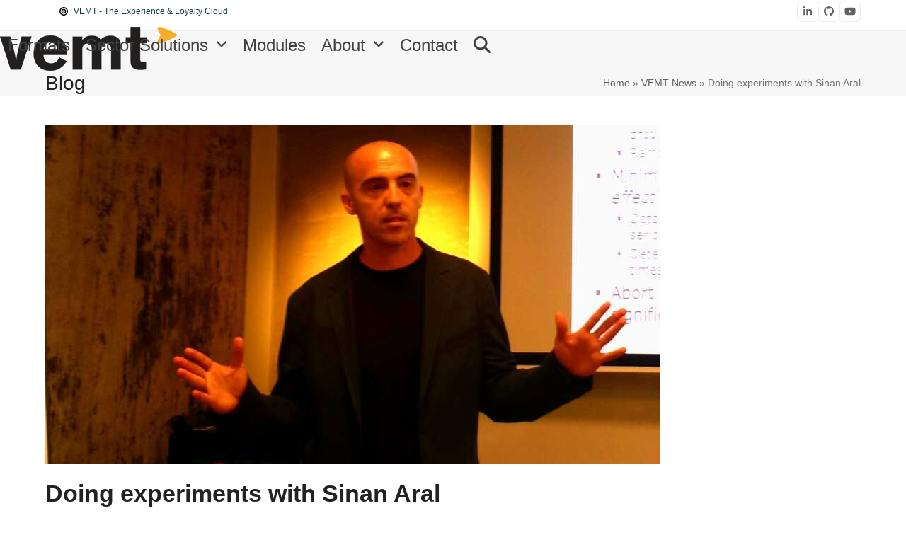

--- FILE ---
content_type: text/html; charset=UTF-8
request_url: https://www.vemt.com/doing-experiments-with-sinan-aral/
body_size: 20782
content:
<!DOCTYPE html>
<html lang="en-US" class="wpex-classic-style">
<head>
<meta charset="UTF-8">
<link rel="profile" href="http://gmpg.org/xfn/11">
<meta name='robots' content='index, follow, max-image-preview:large, max-snippet:-1, max-video-preview:-1' />
<meta name="viewport" content="width=device-width, initial-scale=1">

	<!-- This site is optimized with the Yoast SEO plugin v26.8 - https://yoast.com/product/yoast-seo-wordpress/ -->
	<title>Doing experiments with Sinan Aral - VEMT - The Experience &amp; Loyalty Cloud. CX, Customer Experience Management and Marketing Technology.</title>
	<meta name="description" content="For some, &quot;doing experiments&quot; sounds abstract (or even a bit weird), but when you&#039;re in Marketing (or any other behavioral science for that matter), you should" />
	<link rel="canonical" href="https://www.vemt.com/doing-experiments-with-sinan-aral/" />
	<meta property="og:locale" content="en_US" />
	<meta property="og:type" content="article" />
	<meta property="og:title" content="Doing experiments with Sinan Aral - VEMT - The Experience &amp; Loyalty Cloud. CX, Customer Experience Management and Marketing Technology." />
	<meta property="og:description" content="For some, &#8220;doing experiments&#8221; sounds abstract (or even a bit weird), but when you&#8217;re in Marketing (or any other behavioral science for that matter), you should know that doing experiments should be the basis for many of your decisions. Testing scenarios, hypothesis and/or strategies in a scientific way provides companies a data driven decision making&hellip;" />
	<meta property="og:url" content="https://www.vemt.com/doing-experiments-with-sinan-aral/" />
	<meta property="og:site_name" content="VEMT - The Experience &amp; Loyalty Cloud. CX, Customer Experience Management and Marketing Technology." />
	<meta property="article:published_time" content="2016-09-01T10:14:17+00:00" />
	<meta property="article:modified_time" content="2019-03-22T08:40:58+00:00" />
	<meta property="og:image" content="https://www.vemt.com/wp-content/uploads/2016/09/Sinan_Aral.jpg" />
	<meta property="og:image:width" content="869" />
	<meta property="og:image:height" content="480" />
	<meta property="og:image:type" content="image/jpeg" />
	<meta name="author" content="NasAdmin" />
	<meta name="twitter:card" content="summary_large_image" />
	<meta name="twitter:label1" content="Written by" />
	<meta name="twitter:data1" content="NasAdmin" />
	<meta name="twitter:label2" content="Est. reading time" />
	<meta name="twitter:data2" content="5 minutes" />
	<script type="application/ld+json" class="yoast-schema-graph">{"@context":"https://schema.org","@graph":[{"@type":"Article","@id":"https://www.vemt.com/doing-experiments-with-sinan-aral/#article","isPartOf":{"@id":"https://www.vemt.com/doing-experiments-with-sinan-aral/"},"author":{"name":"NasAdmin","@id":"https://www.vemt.com/#/schema/person/5477e3a8779b89b21a15eabc41cea14f"},"headline":"Doing experiments with Sinan Aral","datePublished":"2016-09-01T10:14:17+00:00","dateModified":"2019-03-22T08:40:58+00:00","mainEntityOfPage":{"@id":"https://www.vemt.com/doing-experiments-with-sinan-aral/"},"wordCount":923,"publisher":{"@id":"https://www.vemt.com/#organization"},"image":{"@id":"https://www.vemt.com/doing-experiments-with-sinan-aral/#primaryimage"},"thumbnailUrl":"https://vemt.com/wp-content/uploads/2016/09/Sinan_Aral.jpg","keywords":["behavioral economics","behavioral psychology","Events","interview","marketing","Persuasion Marketing","Research"],"articleSection":["Events","News","Research"],"inLanguage":"en-US"},{"@type":"WebPage","@id":"https://www.vemt.com/doing-experiments-with-sinan-aral/","url":"https://www.vemt.com/doing-experiments-with-sinan-aral/","name":"Doing experiments with Sinan Aral - VEMT - The Experience &amp; Loyalty Cloud. CX, Customer Experience Management and Marketing Technology.","isPartOf":{"@id":"https://www.vemt.com/#website"},"primaryImageOfPage":{"@id":"https://www.vemt.com/doing-experiments-with-sinan-aral/#primaryimage"},"image":{"@id":"https://www.vemt.com/doing-experiments-with-sinan-aral/#primaryimage"},"thumbnailUrl":"https://vemt.com/wp-content/uploads/2016/09/Sinan_Aral.jpg","datePublished":"2016-09-01T10:14:17+00:00","dateModified":"2019-03-22T08:40:58+00:00","breadcrumb":{"@id":"https://www.vemt.com/doing-experiments-with-sinan-aral/#breadcrumb"},"inLanguage":"en-US","potentialAction":[{"@type":"ReadAction","target":["https://www.vemt.com/doing-experiments-with-sinan-aral/"]}]},{"@type":"ImageObject","inLanguage":"en-US","@id":"https://www.vemt.com/doing-experiments-with-sinan-aral/#primaryimage","url":"https://vemt.com/wp-content/uploads/2016/09/Sinan_Aral.jpg","contentUrl":"https://vemt.com/wp-content/uploads/2016/09/Sinan_Aral.jpg","width":869,"height":480},{"@type":"BreadcrumbList","@id":"https://www.vemt.com/doing-experiments-with-sinan-aral/#breadcrumb","itemListElement":[{"@type":"ListItem","position":1,"name":"Home","item":"https://vemt.com/"},{"@type":"ListItem","position":2,"name":"VEMT News","item":"https://vemt.com/news/"},{"@type":"ListItem","position":3,"name":"Doing experiments with Sinan Aral"}]},{"@type":"WebSite","@id":"https://www.vemt.com/#website","url":"https://www.vemt.com/","name":"VEMT - The Experience & Loyalty Cloud. CX, Customer Experience Management and Marketing Technology.","description":"Customer Experience Management Platform: We deliver the building blocks to create autonomous scalable Customer Experience programs and increase customer loyalty.","publisher":{"@id":"https://www.vemt.com/#organization"},"potentialAction":[{"@type":"SearchAction","target":{"@type":"EntryPoint","urlTemplate":"https://www.vemt.com/?s={search_term_string}"},"query-input":{"@type":"PropertyValueSpecification","valueRequired":true,"valueName":"search_term_string"}}],"inLanguage":"en-US"},{"@type":"Organization","@id":"https://www.vemt.com/#organization","name":"VEMT - The Experience & Loyalty Cloud. CX, Customer Experience Management and Marketing Technology.","url":"https://www.vemt.com/","logo":{"@type":"ImageObject","inLanguage":"en-US","@id":"https://www.vemt.com/#/schema/logo/image/","url":"https://vemt.com/wp-content/uploads/2015/06/VEMTlogoDefSmall.png","contentUrl":"https://vemt.com/wp-content/uploads/2015/06/VEMTlogoDefSmall.png","width":250,"height":62,"caption":"VEMT - The Experience & Loyalty Cloud. CX, Customer Experience Management and Marketing Technology."},"image":{"@id":"https://www.vemt.com/#/schema/logo/image/"}},{"@type":"Person","@id":"https://www.vemt.com/#/schema/person/5477e3a8779b89b21a15eabc41cea14f","name":"NasAdmin","url":"https://vemt.com/author/admin/"}]}</script>
	<!-- / Yoast SEO plugin. -->


<link rel="alternate" type="application/rss+xml" title="VEMT - The Experience &amp; Loyalty Cloud. CX, Customer Experience Management and Marketing Technology. &raquo; Feed" href="https://vemt.com/feed/" />
<link rel="alternate" title="oEmbed (JSON)" type="application/json+oembed" href="https://vemt.com/wp-json/oembed/1.0/embed?url=https%3A%2F%2Fvemt.com%2Fdoing-experiments-with-sinan-aral%2F" />
<link rel="alternate" title="oEmbed (XML)" type="text/xml+oembed" href="https://vemt.com/wp-json/oembed/1.0/embed?url=https%3A%2F%2Fvemt.com%2Fdoing-experiments-with-sinan-aral%2F&#038;format=xml" />
<style id='wp-img-auto-sizes-contain-inline-css'>
img:is([sizes=auto i],[sizes^="auto," i]){contain-intrinsic-size:3000px 1500px}
/*# sourceURL=wp-img-auto-sizes-contain-inline-css */
</style>
<style id='wp-block-library-inline-css'>
:root{--wp-block-synced-color:#7a00df;--wp-block-synced-color--rgb:122,0,223;--wp-bound-block-color:var(--wp-block-synced-color);--wp-editor-canvas-background:#ddd;--wp-admin-theme-color:#007cba;--wp-admin-theme-color--rgb:0,124,186;--wp-admin-theme-color-darker-10:#006ba1;--wp-admin-theme-color-darker-10--rgb:0,107,160.5;--wp-admin-theme-color-darker-20:#005a87;--wp-admin-theme-color-darker-20--rgb:0,90,135;--wp-admin-border-width-focus:2px}@media (min-resolution:192dpi){:root{--wp-admin-border-width-focus:1.5px}}.wp-element-button{cursor:pointer}:root .has-very-light-gray-background-color{background-color:#eee}:root .has-very-dark-gray-background-color{background-color:#313131}:root .has-very-light-gray-color{color:#eee}:root .has-very-dark-gray-color{color:#313131}:root .has-vivid-green-cyan-to-vivid-cyan-blue-gradient-background{background:linear-gradient(135deg,#00d084,#0693e3)}:root .has-purple-crush-gradient-background{background:linear-gradient(135deg,#34e2e4,#4721fb 50%,#ab1dfe)}:root .has-hazy-dawn-gradient-background{background:linear-gradient(135deg,#faaca8,#dad0ec)}:root .has-subdued-olive-gradient-background{background:linear-gradient(135deg,#fafae1,#67a671)}:root .has-atomic-cream-gradient-background{background:linear-gradient(135deg,#fdd79a,#004a59)}:root .has-nightshade-gradient-background{background:linear-gradient(135deg,#330968,#31cdcf)}:root .has-midnight-gradient-background{background:linear-gradient(135deg,#020381,#2874fc)}:root{--wp--preset--font-size--normal:16px;--wp--preset--font-size--huge:42px}.has-regular-font-size{font-size:1em}.has-larger-font-size{font-size:2.625em}.has-normal-font-size{font-size:var(--wp--preset--font-size--normal)}.has-huge-font-size{font-size:var(--wp--preset--font-size--huge)}.has-text-align-center{text-align:center}.has-text-align-left{text-align:left}.has-text-align-right{text-align:right}.has-fit-text{white-space:nowrap!important}#end-resizable-editor-section{display:none}.aligncenter{clear:both}.items-justified-left{justify-content:flex-start}.items-justified-center{justify-content:center}.items-justified-right{justify-content:flex-end}.items-justified-space-between{justify-content:space-between}.screen-reader-text{border:0;clip-path:inset(50%);height:1px;margin:-1px;overflow:hidden;padding:0;position:absolute;width:1px;word-wrap:normal!important}.screen-reader-text:focus{background-color:#ddd;clip-path:none;color:#444;display:block;font-size:1em;height:auto;left:5px;line-height:normal;padding:15px 23px 14px;text-decoration:none;top:5px;width:auto;z-index:100000}html :where(.has-border-color){border-style:solid}html :where([style*=border-top-color]){border-top-style:solid}html :where([style*=border-right-color]){border-right-style:solid}html :where([style*=border-bottom-color]){border-bottom-style:solid}html :where([style*=border-left-color]){border-left-style:solid}html :where([style*=border-width]){border-style:solid}html :where([style*=border-top-width]){border-top-style:solid}html :where([style*=border-right-width]){border-right-style:solid}html :where([style*=border-bottom-width]){border-bottom-style:solid}html :where([style*=border-left-width]){border-left-style:solid}html :where(img[class*=wp-image-]){height:auto;max-width:100%}:where(figure){margin:0 0 1em}html :where(.is-position-sticky){--wp-admin--admin-bar--position-offset:var(--wp-admin--admin-bar--height,0px)}@media screen and (max-width:600px){html :where(.is-position-sticky){--wp-admin--admin-bar--position-offset:0px}}

/*# sourceURL=wp-block-library-inline-css */
</style><style id='global-styles-inline-css'>
:root{--wp--preset--aspect-ratio--square: 1;--wp--preset--aspect-ratio--4-3: 4/3;--wp--preset--aspect-ratio--3-4: 3/4;--wp--preset--aspect-ratio--3-2: 3/2;--wp--preset--aspect-ratio--2-3: 2/3;--wp--preset--aspect-ratio--16-9: 16/9;--wp--preset--aspect-ratio--9-16: 9/16;--wp--preset--color--black: #000000;--wp--preset--color--cyan-bluish-gray: #abb8c3;--wp--preset--color--white: #ffffff;--wp--preset--color--pale-pink: #f78da7;--wp--preset--color--vivid-red: #cf2e2e;--wp--preset--color--luminous-vivid-orange: #ff6900;--wp--preset--color--luminous-vivid-amber: #fcb900;--wp--preset--color--light-green-cyan: #7bdcb5;--wp--preset--color--vivid-green-cyan: #00d084;--wp--preset--color--pale-cyan-blue: #8ed1fc;--wp--preset--color--vivid-cyan-blue: #0693e3;--wp--preset--color--vivid-purple: #9b51e0;--wp--preset--color--accent: var(--wpex-accent);--wp--preset--color--on-accent: var(--wpex-on-accent);--wp--preset--color--accent-alt: var(--wpex-accent-alt);--wp--preset--color--on-accent-alt: var(--wpex-on-accent-alt);--wp--preset--gradient--vivid-cyan-blue-to-vivid-purple: linear-gradient(135deg,rgb(6,147,227) 0%,rgb(155,81,224) 100%);--wp--preset--gradient--light-green-cyan-to-vivid-green-cyan: linear-gradient(135deg,rgb(122,220,180) 0%,rgb(0,208,130) 100%);--wp--preset--gradient--luminous-vivid-amber-to-luminous-vivid-orange: linear-gradient(135deg,rgb(252,185,0) 0%,rgb(255,105,0) 100%);--wp--preset--gradient--luminous-vivid-orange-to-vivid-red: linear-gradient(135deg,rgb(255,105,0) 0%,rgb(207,46,46) 100%);--wp--preset--gradient--very-light-gray-to-cyan-bluish-gray: linear-gradient(135deg,rgb(238,238,238) 0%,rgb(169,184,195) 100%);--wp--preset--gradient--cool-to-warm-spectrum: linear-gradient(135deg,rgb(74,234,220) 0%,rgb(151,120,209) 20%,rgb(207,42,186) 40%,rgb(238,44,130) 60%,rgb(251,105,98) 80%,rgb(254,248,76) 100%);--wp--preset--gradient--blush-light-purple: linear-gradient(135deg,rgb(255,206,236) 0%,rgb(152,150,240) 100%);--wp--preset--gradient--blush-bordeaux: linear-gradient(135deg,rgb(254,205,165) 0%,rgb(254,45,45) 50%,rgb(107,0,62) 100%);--wp--preset--gradient--luminous-dusk: linear-gradient(135deg,rgb(255,203,112) 0%,rgb(199,81,192) 50%,rgb(65,88,208) 100%);--wp--preset--gradient--pale-ocean: linear-gradient(135deg,rgb(255,245,203) 0%,rgb(182,227,212) 50%,rgb(51,167,181) 100%);--wp--preset--gradient--electric-grass: linear-gradient(135deg,rgb(202,248,128) 0%,rgb(113,206,126) 100%);--wp--preset--gradient--midnight: linear-gradient(135deg,rgb(2,3,129) 0%,rgb(40,116,252) 100%);--wp--preset--font-size--small: 13px;--wp--preset--font-size--medium: 20px;--wp--preset--font-size--large: 36px;--wp--preset--font-size--x-large: 42px;--wp--preset--font-family--system-sans-serif: -apple-system, BlinkMacSystemFont, 'Segoe UI', Roboto, Oxygen-Sans, Ubuntu, Cantarell, 'Helvetica Neue', sans-serif;--wp--preset--font-family--system-serif: Iowan Old Style, Apple Garamond, Baskerville, Times New Roman, Droid Serif, Times, Source Serif Pro, serif, Apple Color Emoji, Segoe UI Emoji, Segoe UI Symbol;--wp--preset--spacing--20: 0.44rem;--wp--preset--spacing--30: 0.67rem;--wp--preset--spacing--40: 1rem;--wp--preset--spacing--50: 1.5rem;--wp--preset--spacing--60: 2.25rem;--wp--preset--spacing--70: 3.38rem;--wp--preset--spacing--80: 5.06rem;--wp--preset--shadow--natural: 6px 6px 9px rgba(0, 0, 0, 0.2);--wp--preset--shadow--deep: 12px 12px 50px rgba(0, 0, 0, 0.4);--wp--preset--shadow--sharp: 6px 6px 0px rgba(0, 0, 0, 0.2);--wp--preset--shadow--outlined: 6px 6px 0px -3px rgb(255, 255, 255), 6px 6px rgb(0, 0, 0);--wp--preset--shadow--crisp: 6px 6px 0px rgb(0, 0, 0);}:root { --wp--style--global--content-size: 840px;--wp--style--global--wide-size: 1200px; }:where(body) { margin: 0; }.wp-site-blocks > .alignleft { float: left; margin-right: 2em; }.wp-site-blocks > .alignright { float: right; margin-left: 2em; }.wp-site-blocks > .aligncenter { justify-content: center; margin-left: auto; margin-right: auto; }:where(.wp-site-blocks) > * { margin-block-start: 24px; margin-block-end: 0; }:where(.wp-site-blocks) > :first-child { margin-block-start: 0; }:where(.wp-site-blocks) > :last-child { margin-block-end: 0; }:root { --wp--style--block-gap: 24px; }:root :where(.is-layout-flow) > :first-child{margin-block-start: 0;}:root :where(.is-layout-flow) > :last-child{margin-block-end: 0;}:root :where(.is-layout-flow) > *{margin-block-start: 24px;margin-block-end: 0;}:root :where(.is-layout-constrained) > :first-child{margin-block-start: 0;}:root :where(.is-layout-constrained) > :last-child{margin-block-end: 0;}:root :where(.is-layout-constrained) > *{margin-block-start: 24px;margin-block-end: 0;}:root :where(.is-layout-flex){gap: 24px;}:root :where(.is-layout-grid){gap: 24px;}.is-layout-flow > .alignleft{float: left;margin-inline-start: 0;margin-inline-end: 2em;}.is-layout-flow > .alignright{float: right;margin-inline-start: 2em;margin-inline-end: 0;}.is-layout-flow > .aligncenter{margin-left: auto !important;margin-right: auto !important;}.is-layout-constrained > .alignleft{float: left;margin-inline-start: 0;margin-inline-end: 2em;}.is-layout-constrained > .alignright{float: right;margin-inline-start: 2em;margin-inline-end: 0;}.is-layout-constrained > .aligncenter{margin-left: auto !important;margin-right: auto !important;}.is-layout-constrained > :where(:not(.alignleft):not(.alignright):not(.alignfull)){max-width: var(--wp--style--global--content-size);margin-left: auto !important;margin-right: auto !important;}.is-layout-constrained > .alignwide{max-width: var(--wp--style--global--wide-size);}body .is-layout-flex{display: flex;}.is-layout-flex{flex-wrap: wrap;align-items: center;}.is-layout-flex > :is(*, div){margin: 0;}body .is-layout-grid{display: grid;}.is-layout-grid > :is(*, div){margin: 0;}body{padding-top: 0px;padding-right: 0px;padding-bottom: 0px;padding-left: 0px;}a:where(:not(.wp-element-button)){text-decoration: underline;}:root :where(.wp-element-button, .wp-block-button__link){background-color: #32373c;border-width: 0;color: #fff;font-family: inherit;font-size: inherit;font-style: inherit;font-weight: inherit;letter-spacing: inherit;line-height: inherit;padding-top: calc(0.667em + 2px);padding-right: calc(1.333em + 2px);padding-bottom: calc(0.667em + 2px);padding-left: calc(1.333em + 2px);text-decoration: none;text-transform: inherit;}.has-black-color{color: var(--wp--preset--color--black) !important;}.has-cyan-bluish-gray-color{color: var(--wp--preset--color--cyan-bluish-gray) !important;}.has-white-color{color: var(--wp--preset--color--white) !important;}.has-pale-pink-color{color: var(--wp--preset--color--pale-pink) !important;}.has-vivid-red-color{color: var(--wp--preset--color--vivid-red) !important;}.has-luminous-vivid-orange-color{color: var(--wp--preset--color--luminous-vivid-orange) !important;}.has-luminous-vivid-amber-color{color: var(--wp--preset--color--luminous-vivid-amber) !important;}.has-light-green-cyan-color{color: var(--wp--preset--color--light-green-cyan) !important;}.has-vivid-green-cyan-color{color: var(--wp--preset--color--vivid-green-cyan) !important;}.has-pale-cyan-blue-color{color: var(--wp--preset--color--pale-cyan-blue) !important;}.has-vivid-cyan-blue-color{color: var(--wp--preset--color--vivid-cyan-blue) !important;}.has-vivid-purple-color{color: var(--wp--preset--color--vivid-purple) !important;}.has-accent-color{color: var(--wp--preset--color--accent) !important;}.has-on-accent-color{color: var(--wp--preset--color--on-accent) !important;}.has-accent-alt-color{color: var(--wp--preset--color--accent-alt) !important;}.has-on-accent-alt-color{color: var(--wp--preset--color--on-accent-alt) !important;}.has-black-background-color{background-color: var(--wp--preset--color--black) !important;}.has-cyan-bluish-gray-background-color{background-color: var(--wp--preset--color--cyan-bluish-gray) !important;}.has-white-background-color{background-color: var(--wp--preset--color--white) !important;}.has-pale-pink-background-color{background-color: var(--wp--preset--color--pale-pink) !important;}.has-vivid-red-background-color{background-color: var(--wp--preset--color--vivid-red) !important;}.has-luminous-vivid-orange-background-color{background-color: var(--wp--preset--color--luminous-vivid-orange) !important;}.has-luminous-vivid-amber-background-color{background-color: var(--wp--preset--color--luminous-vivid-amber) !important;}.has-light-green-cyan-background-color{background-color: var(--wp--preset--color--light-green-cyan) !important;}.has-vivid-green-cyan-background-color{background-color: var(--wp--preset--color--vivid-green-cyan) !important;}.has-pale-cyan-blue-background-color{background-color: var(--wp--preset--color--pale-cyan-blue) !important;}.has-vivid-cyan-blue-background-color{background-color: var(--wp--preset--color--vivid-cyan-blue) !important;}.has-vivid-purple-background-color{background-color: var(--wp--preset--color--vivid-purple) !important;}.has-accent-background-color{background-color: var(--wp--preset--color--accent) !important;}.has-on-accent-background-color{background-color: var(--wp--preset--color--on-accent) !important;}.has-accent-alt-background-color{background-color: var(--wp--preset--color--accent-alt) !important;}.has-on-accent-alt-background-color{background-color: var(--wp--preset--color--on-accent-alt) !important;}.has-black-border-color{border-color: var(--wp--preset--color--black) !important;}.has-cyan-bluish-gray-border-color{border-color: var(--wp--preset--color--cyan-bluish-gray) !important;}.has-white-border-color{border-color: var(--wp--preset--color--white) !important;}.has-pale-pink-border-color{border-color: var(--wp--preset--color--pale-pink) !important;}.has-vivid-red-border-color{border-color: var(--wp--preset--color--vivid-red) !important;}.has-luminous-vivid-orange-border-color{border-color: var(--wp--preset--color--luminous-vivid-orange) !important;}.has-luminous-vivid-amber-border-color{border-color: var(--wp--preset--color--luminous-vivid-amber) !important;}.has-light-green-cyan-border-color{border-color: var(--wp--preset--color--light-green-cyan) !important;}.has-vivid-green-cyan-border-color{border-color: var(--wp--preset--color--vivid-green-cyan) !important;}.has-pale-cyan-blue-border-color{border-color: var(--wp--preset--color--pale-cyan-blue) !important;}.has-vivid-cyan-blue-border-color{border-color: var(--wp--preset--color--vivid-cyan-blue) !important;}.has-vivid-purple-border-color{border-color: var(--wp--preset--color--vivid-purple) !important;}.has-accent-border-color{border-color: var(--wp--preset--color--accent) !important;}.has-on-accent-border-color{border-color: var(--wp--preset--color--on-accent) !important;}.has-accent-alt-border-color{border-color: var(--wp--preset--color--accent-alt) !important;}.has-on-accent-alt-border-color{border-color: var(--wp--preset--color--on-accent-alt) !important;}.has-vivid-cyan-blue-to-vivid-purple-gradient-background{background: var(--wp--preset--gradient--vivid-cyan-blue-to-vivid-purple) !important;}.has-light-green-cyan-to-vivid-green-cyan-gradient-background{background: var(--wp--preset--gradient--light-green-cyan-to-vivid-green-cyan) !important;}.has-luminous-vivid-amber-to-luminous-vivid-orange-gradient-background{background: var(--wp--preset--gradient--luminous-vivid-amber-to-luminous-vivid-orange) !important;}.has-luminous-vivid-orange-to-vivid-red-gradient-background{background: var(--wp--preset--gradient--luminous-vivid-orange-to-vivid-red) !important;}.has-very-light-gray-to-cyan-bluish-gray-gradient-background{background: var(--wp--preset--gradient--very-light-gray-to-cyan-bluish-gray) !important;}.has-cool-to-warm-spectrum-gradient-background{background: var(--wp--preset--gradient--cool-to-warm-spectrum) !important;}.has-blush-light-purple-gradient-background{background: var(--wp--preset--gradient--blush-light-purple) !important;}.has-blush-bordeaux-gradient-background{background: var(--wp--preset--gradient--blush-bordeaux) !important;}.has-luminous-dusk-gradient-background{background: var(--wp--preset--gradient--luminous-dusk) !important;}.has-pale-ocean-gradient-background{background: var(--wp--preset--gradient--pale-ocean) !important;}.has-electric-grass-gradient-background{background: var(--wp--preset--gradient--electric-grass) !important;}.has-midnight-gradient-background{background: var(--wp--preset--gradient--midnight) !important;}.has-small-font-size{font-size: var(--wp--preset--font-size--small) !important;}.has-medium-font-size{font-size: var(--wp--preset--font-size--medium) !important;}.has-large-font-size{font-size: var(--wp--preset--font-size--large) !important;}.has-x-large-font-size{font-size: var(--wp--preset--font-size--x-large) !important;}.has-system-sans-serif-font-family{font-family: var(--wp--preset--font-family--system-sans-serif) !important;}.has-system-serif-font-family{font-family: var(--wp--preset--font-family--system-serif) !important;}
/*# sourceURL=global-styles-inline-css */
</style>

<link rel='stylesheet' id='wpo_min-header-0-css' href='https://vemt.com/wp-content/cache/wpo-minify/1765899219/assets/wpo-minify-header-53b11f5b.min.css' media='all' />
<link rel='stylesheet' id='wpo_min-header-1-css' href='https://vemt.com/wp-content/cache/wpo-minify/1765899219/assets/wpo-minify-header-b08916da.min.css' media='only screen and (max-width:959px)' />
<link rel='stylesheet' id='wpo_min-header-2-css' href='https://vemt.com/wp-content/cache/wpo-minify/1765899219/assets/wpo-minify-header-b03b16d8.min.css' media='only screen and (min-width:960px)' />
<link rel='stylesheet' id='wpo_min-header-3-css' href='https://vemt.com/wp-content/cache/wpo-minify/1765899219/assets/wpo-minify-header-635f1853.min.css' media='all' />
<script id="wpex-inline-js-after">
!function(){const e=document.querySelector("html"),t=()=>{const t=window.innerWidth-document.documentElement.clientWidth;t&&e.style.setProperty("--wpex-scrollbar-width",`${t}px`)};t(),window.addEventListener("resize",(()=>{t()}))}();
//# sourceURL=wpex-inline-js-after
</script>
<script src="https://vemt.com/wp-content/cache/wpo-minify/1765899219/assets/wpo-minify-header-7ba40e52.min.js" id="wpo_min-header-0-js"></script>
<script id="wpo_min-header-1-js-extra">
var wpex_theme_params = {"selectArrowIcon":"\u003Cspan class=\"wpex-select-arrow__icon wpex-icon--sm wpex-flex wpex-icon\" aria-hidden=\"true\"\u003E\u003Csvg viewBox=\"0 0 24 24\" xmlns=\"http://www.w3.org/2000/svg\"\u003E\u003Crect fill=\"none\" height=\"24\" width=\"24\"/\u003E\u003Cg transform=\"matrix(0, -1, 1, 0, -0.115, 23.885)\"\u003E\u003Cpolygon points=\"17.77,3.77 16,2 6,12 16,22 17.77,20.23 9.54,12\"/\u003E\u003C/g\u003E\u003C/svg\u003E\u003C/span\u003E","customSelects":".widget_categories form,.widget_archive select,.vcex-form-shortcode select","scrollToHash":"1","localScrollFindLinks":"1","localScrollHighlight":"1","localScrollUpdateHash":"1","scrollToHashTimeout":"100","localScrollTargets":"li.local-scroll a, a.local-scroll, .local-scroll-link, .local-scroll-link \u003E a,.sidr-class-local-scroll-link,li.sidr-class-local-scroll \u003E span \u003E a,li.sidr-class-local-scroll \u003E a","scrollToBehavior":"smooth"};
var wpex_theme_params = {"selectArrowIcon":"\u003Cspan class=\"wpex-select-arrow__icon wpex-icon--sm wpex-flex wpex-icon\" aria-hidden=\"true\"\u003E\u003Csvg viewBox=\"0 0 24 24\" xmlns=\"http://www.w3.org/2000/svg\"\u003E\u003Crect fill=\"none\" height=\"24\" width=\"24\"/\u003E\u003Cg transform=\"matrix(0, -1, 1, 0, -0.115, 23.885)\"\u003E\u003Cpolygon points=\"17.77,3.77 16,2 6,12 16,22 17.77,20.23 9.54,12\"/\u003E\u003C/g\u003E\u003C/svg\u003E\u003C/span\u003E","customSelects":".widget_categories form,.widget_archive select,.vcex-form-shortcode select","scrollToHash":"1","localScrollFindLinks":"1","localScrollHighlight":"1","localScrollUpdateHash":"1","scrollToHashTimeout":"100","localScrollTargets":"li.local-scroll a, a.local-scroll, .local-scroll-link, .local-scroll-link \u003E a,.sidr-class-local-scroll-link,li.sidr-class-local-scroll \u003E span \u003E a,li.sidr-class-local-scroll \u003E a","scrollToBehavior":"smooth"};
var wpex_sticky_header_params = {"breakpoint":"960","mobileSupport":"1"};
var wpex_theme_params = {"selectArrowIcon":"\u003Cspan class=\"wpex-select-arrow__icon wpex-icon--sm wpex-flex wpex-icon\" aria-hidden=\"true\"\u003E\u003Csvg viewBox=\"0 0 24 24\" xmlns=\"http://www.w3.org/2000/svg\"\u003E\u003Crect fill=\"none\" height=\"24\" width=\"24\"/\u003E\u003Cg transform=\"matrix(0, -1, 1, 0, -0.115, 23.885)\"\u003E\u003Cpolygon points=\"17.77,3.77 16,2 6,12 16,22 17.77,20.23 9.54,12\"/\u003E\u003C/g\u003E\u003C/svg\u003E\u003C/span\u003E","customSelects":".widget_categories form,.widget_archive select,.vcex-form-shortcode select","scrollToHash":"1","localScrollFindLinks":"1","localScrollHighlight":"1","localScrollUpdateHash":"1","scrollToHashTimeout":"100","localScrollTargets":"li.local-scroll a, a.local-scroll, .local-scroll-link, .local-scroll-link \u003E a,.sidr-class-local-scroll-link,li.sidr-class-local-scroll \u003E span \u003E a,li.sidr-class-local-scroll \u003E a","scrollToBehavior":"smooth"};
var wpex_mobile_menu_sidr_params = {"breakpoint":"959","i18n":{"openSubmenu":"Open submenu of %s","closeSubmenu":"Close submenu of %s"},"openSubmenuIcon":"\u003Cspan class=\"wpex-open-submenu__icon wpex-transition-transform wpex-duration-300 wpex-icon\" aria-hidden=\"true\"\u003E\u003Csvg xmlns=\"http://www.w3.org/2000/svg\" viewBox=\"0 0 448 512\"\u003E\u003Cpath d=\"M201.4 342.6c12.5 12.5 32.8 12.5 45.3 0l160-160c12.5-12.5 12.5-32.8 0-45.3s-32.8-12.5-45.3 0L224 274.7 86.6 137.4c-12.5-12.5-32.8-12.5-45.3 0s-12.5 32.8 0 45.3l160 160z\"/\u003E\u003C/svg\u003E\u003C/span\u003E","source":"#site-navigation, #mobile-menu-search","side":"right","dark_surface":"1","displace":"","aria_label":"Mobile menu","aria_label_close":"Close mobile menu","class":"has-background","speed":"300"};
//# sourceURL=wpo_min-header-1-js-extra
</script>
<script src="https://vemt.com/wp-content/cache/wpo-minify/1765899219/assets/wpo-minify-header-fa7a2cbf.min.js" id="wpo_min-header-1-js" defer data-wp-strategy="defer"></script>
<script></script><link rel="https://api.w.org/" href="https://vemt.com/wp-json/" /><link rel="alternate" title="JSON" type="application/json" href="https://vemt.com/wp-json/wp/v2/posts/5660" /><link rel="EditURI" type="application/rsd+xml" title="RSD" href="https://vemt.com/xmlrpc.php?rsd" />
<link rel="icon" href="https://vemt.com/wp-content/uploads/2015/06/VEMTarrow.jpg" sizes="32x32"><link rel="shortcut icon" href="https://vemt.com/wp-content/uploads/2015/06/VEMTarrow.jpg"><!-- Global site tag (gtag.js) - Google Analytics -->
<script async src="https://www.googletagmanager.com/gtag/js?id=UA-21667501-1"></script>
<script>
  window.dataLayer = window.dataLayer || [];
  function gtag(){dataLayer.push(arguments);}
  gtag('js', new Date());

  gtag('config', 'UA-21667501-1');
</script>
<noscript><style>body:not(.content-full-screen) .wpex-vc-row-stretched[data-vc-full-width-init="false"]{visibility:visible;}</style></noscript><script>function setREVStartSize(e){
			//window.requestAnimationFrame(function() {
				window.RSIW = window.RSIW===undefined ? window.innerWidth : window.RSIW;
				window.RSIH = window.RSIH===undefined ? window.innerHeight : window.RSIH;
				try {
					var pw = document.getElementById(e.c).parentNode.offsetWidth,
						newh;
					pw = pw===0 || isNaN(pw) || (e.l=="fullwidth" || e.layout=="fullwidth") ? window.RSIW : pw;
					e.tabw = e.tabw===undefined ? 0 : parseInt(e.tabw);
					e.thumbw = e.thumbw===undefined ? 0 : parseInt(e.thumbw);
					e.tabh = e.tabh===undefined ? 0 : parseInt(e.tabh);
					e.thumbh = e.thumbh===undefined ? 0 : parseInt(e.thumbh);
					e.tabhide = e.tabhide===undefined ? 0 : parseInt(e.tabhide);
					e.thumbhide = e.thumbhide===undefined ? 0 : parseInt(e.thumbhide);
					e.mh = e.mh===undefined || e.mh=="" || e.mh==="auto" ? 0 : parseInt(e.mh,0);
					if(e.layout==="fullscreen" || e.l==="fullscreen")
						newh = Math.max(e.mh,window.RSIH);
					else{
						e.gw = Array.isArray(e.gw) ? e.gw : [e.gw];
						for (var i in e.rl) if (e.gw[i]===undefined || e.gw[i]===0) e.gw[i] = e.gw[i-1];
						e.gh = e.el===undefined || e.el==="" || (Array.isArray(e.el) && e.el.length==0)? e.gh : e.el;
						e.gh = Array.isArray(e.gh) ? e.gh : [e.gh];
						for (var i in e.rl) if (e.gh[i]===undefined || e.gh[i]===0) e.gh[i] = e.gh[i-1];
											
						var nl = new Array(e.rl.length),
							ix = 0,
							sl;
						e.tabw = e.tabhide>=pw ? 0 : e.tabw;
						e.thumbw = e.thumbhide>=pw ? 0 : e.thumbw;
						e.tabh = e.tabhide>=pw ? 0 : e.tabh;
						e.thumbh = e.thumbhide>=pw ? 0 : e.thumbh;
						for (var i in e.rl) nl[i] = e.rl[i]<window.RSIW ? 0 : e.rl[i];
						sl = nl[0];
						for (var i in nl) if (sl>nl[i] && nl[i]>0) { sl = nl[i]; ix=i;}
						var m = pw>(e.gw[ix]+e.tabw+e.thumbw) ? 1 : (pw-(e.tabw+e.thumbw)) / (e.gw[ix]);
						newh =  (e.gh[ix] * m) + (e.tabh + e.thumbh);
					}
					var el = document.getElementById(e.c);
					if (el!==null && el) el.style.height = newh+"px";
					el = document.getElementById(e.c+"_wrapper");
					if (el!==null && el) {
						el.style.height = newh+"px";
						el.style.display = "block";
					}
				} catch(e){
					console.log("Failure at Presize of Slider:" + e)
				}
			//});
		  };</script>
<noscript><style> .wpb_animate_when_almost_visible { opacity: 1; }</style></noscript><style data-type="wpex-css" id="wpex-css">/*TYPOGRAPHY*/:root{--wpex-body-font-family:Lato,sans-serif;--wpex-body-font-weight:300;--wpex-body-font-size:21px;--wpex-body-color:#133a42;--wpex-body-line-height:1.4;}#site-logo .site-logo-text{font-family:Lato,sans-serif;font-weight:300;}#top-bar-content{font-family:Lato,sans-serif;font-weight:300;font-size:12px;}.main-navigation-ul .link-inner{font-family:Lato,sans-serif;font-weight:300;font-size:24px;}.main-navigation-ul .sub-menu .link-inner{font-family:Lato,sans-serif;font-weight:300;font-size:24px;}.wpex-mobile-menu,#sidr-main{font-family:Lato,sans-serif;}.page-header .page-header-title{font-family:Lato,sans-serif;font-weight:300;}.blog-entry-title.entry-title,.blog-entry-title.entry-title a,.blog-entry-title.entry-title a:hover{font-family:Lato,sans-serif;font-weight:300;}body.single-post .single-post-title{font-family:Lato,sans-serif;}.single-blog-content,.vcex-post-content-c,.wpb_text_column,body.no-composer .single-content,.woocommerce-Tabs-panel--description{font-size:24px;color:#133a42;}#copyright{font-size:10px;}@media(max-width:1024px){:root{--wpex-body-font-size:18px;}#top-bar-content{font-size:10px;}.single-blog-content,.vcex-post-content-c,.wpb_text_column,body.no-composer .single-content,.woocommerce-Tabs-panel--description{font-size:20px;}#copyright{font-size:8px;}}@media(max-width:959px){:root{--wpex-body-font-size:18px;}#top-bar-content{font-size:10px;}.single-blog-content,.vcex-post-content-c,.wpb_text_column,body.no-composer .single-content,.woocommerce-Tabs-panel--description{font-size:18px;}#copyright{font-size:8px;}}@media(max-width:767px){:root{--wpex-body-font-size:18px;}#top-bar-content{font-size:9px;}.single-blog-content,.vcex-post-content-c,.wpb_text_column,body.no-composer .single-content,.woocommerce-Tabs-panel--description{font-size:16px;}#copyright{font-size:6px;}}@media(max-width:479px){:root{--wpex-body-font-size:18px;}#top-bar-content{font-size:9px;}.single-blog-content,.vcex-post-content-c,.wpb_text_column,body.no-composer .single-content,.woocommerce-Tabs-panel--description{font-size:14px;}#copyright{font-size:6px;}}/*CUSTOMIZER STYLING*/:root{--wpex-accent:#f5ad29;--wpex-accent-alt:#f5ad29;--wpex-vc-column-inner-margin-bottom:35px;--wpex-page-animation-loader-speed:800ms;--wpex-page-animation-loader-size:30px;}#site-scroll-top{border-radius:60!important;color:#f5ad29;}.toggle-bar-btn span{color:#f5ad29;}.toggle-bar-btn:hover span{color:#ffffff;}#top-bar-wrap{border-color:#0d9883;}#top-bar{padding-block-start:1px;padding-block-end:1px;}#top-bar-social a.wpex-social-btn-no-style{color:#f5ad29;}.header-padding{padding-block-start:5px;padding-block-end:5px;}.wpex-sticky-header-holder.is-sticky #site-header{opacity:0.8;}#site-navigation-wrap{--wpex-hover-main-nav-link-color:#f5ad29;--wpex-active-main-nav-link-color:#f5ad29;--wpex-dropmenu-bg:#d8d8c7;--wpex-dropmenu-caret-bg:#d8d8c7;--wpex-dropmenu-border-color:#dda552;--wpex-dropmenu-caret-border-color:#dda552;--wpex-megamenu-divider-color:#dda552;}#mobile-menu,#mobile-icons-menu{--wpex-link-color:#000000;--wpex-hover-link-color:#000000;}#sidr-main,.sidr-class-dropdown-menu ul{background-color:#d4d95b;}#footer-callout .theme-button{color:#ffffff;}#footer{--wpex-surface-1:#d8d8c7;background-color:#d8d8c7;color:#f5ad29;--wpex-heading-color:#f5ad29;--wpex-text-2:#f5ad29;--wpex-text-3:#f5ad29;--wpex-text-4:#f5ad29;}#footer-bottom{padding-block-start:2px;padding-inline-end:2px;padding-block-end:10px;padding-inline-start:2px;}</style><link rel='stylesheet' id='0-css' href='https://fonts.googleapis.com/css2?family=Lato:ital,wght@0,100;0,200;0,300;0,400;0,500;0,600;0,700;0,800;0,900;1,100;1,200;1,300;1,400;1,500;1,600;1,700;1,800;1,900&#038;family=subset=latin&#038;display=swap' media='all' />
<link rel='stylesheet' id='wpo_min-footer-0-css' href='https://vemt.com/wp-content/cache/wpo-minify/1765899219/assets/wpo-minify-footer-66a41200.min.css' media='all' />
</head>

<body class="wp-singular post-template-default single single-post postid-5660 single-format-standard wp-custom-logo wp-embed-responsive wp-theme-Total wpex-theme wpex-responsive full-width-main-layout no-composer wpex-live-site site-full-width content-full-width has-topbar post-in-category-events post-in-category-news post-in-category-research sidebar-widget-icons hasnt-overlay-header wpex-antialiased has-mobile-menu wpex-mobile-toggle-menu-icon_buttons wpex-no-js wpb-js-composer js-comp-ver-8.6.1 vc_responsive">

	
<a href="#content" class="skip-to-content">Skip to content</a>

	
	<span data-ls_id="#site_top" tabindex="-1"></span>
	<div id="outer-wrap" class="wpex-overflow-clip">
		
		
		
		<div id="wrap" class="wpex-clr">

			
			<div id="top-bar-wrap" class="wpex-border-b wpex-border-main wpex-border-solid wpex-text-sm wpex-print-hidden">
			<div id="top-bar" class="container wpex-relative wpex-py-15 wpex-md-flex wpex-justify-between wpex-items-center wpex-text-center wpex-md-text-initial">
	<div id="top-bar-content" class="has-content top-bar-left wpex-clr"><span  style="color:#000;margin-left:20px;margin-right:5px;" class="wpex-icon" aria-hidden="true"><svg xmlns="http://www.w3.org/2000/svg" viewBox="0 0 512 512"><path d="M448 256A192 192 0 1 0 64 256a192 192 0 1 0 384 0zM0 256a256 256 0 1 1 512 0A256 256 0 1 1 0 256zm256 80a80 80 0 1 0 0-160 80 80 0 1 0 0 160zm0-224a144 144 0 1 1 0 288 144 144 0 1 1 0-288zM224 256a32 32 0 1 1 64 0 32 32 0 1 1 -64 0z"/></svg></span>  VEMT - The Experience &amp; Loyalty Cloud</div>


<div id="top-bar-social" class="top-bar-right wpex-mt-10 wpex-md-mt-0 social-style-minimal-rounded"><ul id="top-bar-social-list" class="wpex-inline-flex wpex-flex-wrap wpex-gap-y-5 wpex-list-none wpex-m-0 wpex-last-mr-0 wpex-gap-x-5 wpex-justify-center wpex-md-justify-start"><li class="top-bar-social-list__item"><a href="https://www.linkedin.com/company/vemt" target="_blank" class="top-bar-social-list__link wpex-linkedin wpex-social-btn wpex-social-btn-minimal wpex-social-color-hover wpex-rounded-sm" rel="noopener noreferrer"><span class="wpex-icon" aria-hidden="true"><svg xmlns="http://www.w3.org/2000/svg" viewBox="0 0 448 512"><path d="M100.3 448H7.4V148.9h92.9zM53.8 108.1C24.1 108.1 0 83.5 0 53.8a53.8 53.8 0 0 1 107.6 0c0 29.7-24.1 54.3-53.8 54.3zM447.9 448h-92.7V302.4c0-34.7-.7-79.2-48.3-79.2-48.3 0-55.7 37.7-55.7 76.7V448h-92.8V148.9h89.1v40.8h1.3c12.4-23.5 42.7-48.3 87.9-48.3 94 0 111.3 61.9 111.3 142.3V448z"/></svg></span><span class="screen-reader-text">LinkedIn</span></a></li><li class="top-bar-social-list__item"><a href="https://github.com/orgs/VEMTGIT/" target="_blank" class="top-bar-social-list__link wpex-github wpex-social-btn wpex-social-btn-minimal wpex-social-color-hover wpex-rounded-sm" rel="noopener noreferrer"><span class="wpex-icon" aria-hidden="true"><svg xmlns="http://www.w3.org/2000/svg" viewBox="0 0 496 512"><path d="M165.9 397.4c0 2-2.3 3.6-5.2 3.6-3.3 .3-5.6-1.3-5.6-3.6 0-2 2.3-3.6 5.2-3.6 3-.3 5.6 1.3 5.6 3.6zm-31.1-4.5c-.7 2 1.3 4.3 4.3 4.9 2.6 1 5.6 0 6.2-2s-1.3-4.3-4.3-5.2c-2.6-.7-5.5 .3-6.2 2.3zm44.2-1.7c-2.9 .7-4.9 2.6-4.6 4.9 .3 2 2.9 3.3 5.9 2.6 2.9-.7 4.9-2.6 4.6-4.6-.3-1.9-3-3.2-5.9-2.9zM244.8 8C106.1 8 0 113.3 0 252c0 110.9 69.8 205.8 169.5 239.2 12.8 2.3 17.3-5.6 17.3-12.1 0-6.2-.3-40.4-.3-61.4 0 0-70 15-84.7-29.8 0 0-11.4-29.1-27.8-36.6 0 0-22.9-15.7 1.6-15.4 0 0 24.9 2 38.6 25.8 21.9 38.6 58.6 27.5 72.9 20.9 2.3-16 8.8-27.1 16-33.7-55.9-6.2-112.3-14.3-112.3-110.5 0-27.5 7.6-41.3 23.6-58.9-2.6-6.5-11.1-33.3 2.6-67.9 20.9-6.5 69 27 69 27 20-5.6 41.5-8.5 62.8-8.5s42.8 2.9 62.8 8.5c0 0 48.1-33.6 69-27 13.7 34.7 5.2 61.4 2.6 67.9 16 17.7 25.8 31.5 25.8 58.9 0 96.5-58.9 104.2-114.8 110.5 9.2 7.9 17 22.9 17 46.4 0 33.7-.3 75.4-.3 83.6 0 6.5 4.6 14.4 17.3 12.1C428.2 457.8 496 362.9 496 252 496 113.3 383.5 8 244.8 8zM97.2 352.9c-1.3 1-1 3.3 .7 5.2 1.6 1.6 3.9 2.3 5.2 1 1.3-1 1-3.3-.7-5.2-1.6-1.6-3.9-2.3-5.2-1zm-10.8-8.1c-.7 1.3 .3 2.9 2.3 3.9 1.6 1 3.6 .7 4.3-.7 .7-1.3-.3-2.9-2.3-3.9-2-.6-3.6-.3-4.3 .7zm32.4 35.6c-1.6 1.3-1 4.3 1.3 6.2 2.3 2.3 5.2 2.6 6.5 1 1.3-1.3 .7-4.3-1.3-6.2-2.2-2.3-5.2-2.6-6.5-1zm-11.4-14.7c-1.6 1-1.6 3.6 0 5.9 1.6 2.3 4.3 3.3 5.6 2.3 1.6-1.3 1.6-3.9 0-6.2-1.4-2.3-4-3.3-5.6-2z"/></svg></span><span class="screen-reader-text">Github</span></a></li><li class="top-bar-social-list__item"><a href="https://www.youtube.com/channel/UCgY0oJw1cu-PLnAu02PXBVQ" target="_blank" class="top-bar-social-list__link wpex-youtube wpex-social-btn wpex-social-btn-minimal wpex-social-color-hover wpex-rounded-sm" rel="noopener noreferrer"><span class="wpex-icon" aria-hidden="true"><svg xmlns="http://www.w3.org/2000/svg" viewBox="0 0 576 512"><path d="M549.7 124.1c-6.3-23.7-24.8-42.3-48.3-48.6C458.8 64 288 64 288 64S117.2 64 74.6 75.5c-23.5 6.3-42 24.9-48.3 48.6-11.4 42.9-11.4 132.3-11.4 132.3s0 89.4 11.4 132.3c6.3 23.7 24.8 41.5 48.3 47.8C117.2 448 288 448 288 448s170.8 0 213.4-11.5c23.5-6.3 42-24.2 48.3-47.8 11.4-42.9 11.4-132.3 11.4-132.3s0-89.4-11.4-132.3zm-317.5 213.5V175.2l142.7 81.2-142.7 81.2z"/></svg></span><span class="screen-reader-text">YouTube</span></a></li></ul></div></div>
		</div>
	<div id="site-header-sticky-wrapper" class="wpex-sticky-header-holder not-sticky wpex-print-hidden">	<header id="site-header" class="header-one wpex-z-sticky header-full-width wpex-dropdowns-shadow-five fixed-scroll has-sticky-dropshadow dyn-styles wpex-print-hidden wpex-relative wpex-clr">
				<div id="site-header-inner" class="header-one-inner header-padding container wpex-relative wpex-h-100 wpex-py-30 wpex-clr">
<div id="site-logo" class="site-branding header-one-logo logo-padding wpex-flex wpex-items-center wpex-float-left wpex-h-100">
	<div id="site-logo-inner" ><a id="site-logo-link" href="https://vemt.com/" rel="home" class="main-logo"><img src="https://vemt.com/wp-content/uploads/2015/06/VEMTlogoDefSmall.png" alt="VEMT - The Experience &amp; Loyalty Cloud. CX, Customer Experience Management and Marketing Technology." class="logo-img wpex-h-auto wpex-max-w-100 wpex-align-middle" width="250" height="62" data-no-retina data-skip-lazy fetchpriority="high" srcset="https://vemt.com/wp-content/uploads/2015/06/VEMTlogoDefSmall.png 1x,https://vemt.com/wp-content/uploads/2015/06/VEMTlogoDefSmall.png 2x"></a></div>

</div>

<div id="site-navigation-wrap" class="navbar-style-one navbar-fixed-height wpex-flush-dropdowns wpex-dropdown-top-border wpex-stretch-megamenus hide-at-mm-breakpoint wpex-clr wpex-print-hidden">
	<nav id="site-navigation" class="navigation main-navigation main-navigation-one wpex-clr" aria-label="Main menu"><ul id="menu-vemt-main-menu" class="main-navigation-ul dropdown-menu wpex-dropdown-menu wpex-dropdown-menu--onhover"><li id="menu-item-8136" class="menu-item menu-item-type-post_type menu-item-object-page menu-item-8136"><a href="https://vemt.com/formats/"><span class="link-inner">Formats</span></a></li>
<li id="menu-item-8049" class="menu-item menu-item-type-post_type menu-item-object-page menu-item-has-children menu-item-8049 dropdown"><a href="https://vemt.com/hospitality/"><span class="link-inner">Sector Solutions <span class="nav-arrow top-level"><span class="nav-arrow__icon wpex-icon wpex-icon--xs" aria-hidden="true"><svg xmlns="http://www.w3.org/2000/svg" viewBox="0 0 448 512"><path d="M201.4 342.6c12.5 12.5 32.8 12.5 45.3 0l160-160c12.5-12.5 12.5-32.8 0-45.3s-32.8-12.5-45.3 0L224 274.7 86.6 137.4c-12.5-12.5-32.8-12.5-45.3 0s-12.5 32.8 0 45.3l160 160z"/></svg></span></span></span></a>
<ul class="sub-menu">
	<li id="menu-item-8050" class="menu-item menu-item-type-post_type menu-item-object-page menu-item-8050"><a href="https://vemt.com/hospitality/"><span class="link-inner">Hospitality</span></a></li>
	<li id="menu-item-8099" class="menu-item menu-item-type-post_type menu-item-object-page menu-item-8099"><a href="https://vemt.com/retail/"><span class="link-inner">Retail &#038; E-commerce</span></a></li>
	<li id="menu-item-8085" class="menu-item menu-item-type-custom menu-item-object-custom menu-item-8085"><a href="https://www.brand2consumers.com"><span class="link-inner">(FMCG) Brands</span></a></li>
	<li id="menu-item-8279" class="menu-item menu-item-type-post_type menu-item-object-page menu-item-8279"><a href="https://vemt.com/franchise/"><span class="link-inner">Franchise</span></a></li>
</ul>
</li>
<li id="menu-item-4916" class="menu-item menu-item-type-post_type menu-item-object-page menu-item-4916"><a href="https://vemt.com/modules/"><span class="link-inner">Modules</span></a></li>
<li id="menu-item-4912" class="menu-item menu-item-type-post_type menu-item-object-page menu-item-has-children menu-item-4912 dropdown"><a href="https://vemt.com/about-2/"><span class="link-inner">About <span class="nav-arrow top-level"><span class="nav-arrow__icon wpex-icon wpex-icon--xs" aria-hidden="true"><svg xmlns="http://www.w3.org/2000/svg" viewBox="0 0 448 512"><path d="M201.4 342.6c12.5 12.5 32.8 12.5 45.3 0l160-160c12.5-12.5 12.5-32.8 0-45.3s-32.8-12.5-45.3 0L224 274.7 86.6 137.4c-12.5-12.5-32.8-12.5-45.3 0s-12.5 32.8 0 45.3l160 160z"/></svg></span></span></span></a>
<ul class="sub-menu">
	<li id="menu-item-5213" class="menu-item menu-item-type-post_type menu-item-object-page menu-item-5213"><a href="https://vemt.com/news/"><span class="link-inner">VEMT Resources &#038; News</span></a></li>
	<li id="menu-item-5262" class="menu-item menu-item-type-post_type menu-item-object-page menu-item-5262"><a href="https://vemt.com/about-2/"><span class="link-inner">About VEMT</span></a></li>
	<li id="menu-item-4913" class="menu-item menu-item-type-post_type menu-item-object-page menu-item-4913"><a href="https://vemt.com/careers/"><span class="link-inner">Working at VEMT: Jobs</span></a></li>
</ul>
</li>
<li id="menu-item-4914" class="menu-item menu-item-type-post_type menu-item-object-page menu-item-4914"><a href="https://vemt.com/contact/"><span class="link-inner">Contact</span></a></li>
<li class="search-toggle-li menu-item wpex-menu-extra no-icon-margin"><a href="#" class="site-search-toggle search-header-replace-toggle" role="button" aria-expanded="false" aria-controls="searchform-header-replace" aria-label="Search"><span class="link-inner"><span class="wpex-menu-search-text wpex-hidden">Search</span><span class="wpex-menu-search-icon wpex-icon" aria-hidden="true"><svg xmlns="http://www.w3.org/2000/svg" viewBox="0 0 512 512"><path d="M416 208c0 45.9-14.9 88.3-40 122.7L502.6 457.4c12.5 12.5 12.5 32.8 0 45.3s-32.8 12.5-45.3 0L330.7 376c-34.4 25.2-76.8 40-122.7 40C93.1 416 0 322.9 0 208S93.1 0 208 0S416 93.1 416 208zM208 352a144 144 0 1 0 0-288 144 144 0 1 0 0 288z"/></svg></span></span></a></li></ul></nav>
</div>


<div id="mobile-menu" class="wpex-mobile-menu-toggle show-at-mm-breakpoint wpex-flex wpex-items-center wpex-absolute wpex-top-50 -wpex-translate-y-50 wpex-right-0">
	<div class="wpex-inline-flex wpex-items-center"><a href="#" class="mobile-menu-toggle" role="button" aria-expanded="false"><span class="mobile-menu-toggle__icon wpex-flex"><span class="wpex-hamburger-icon wpex-hamburger-icon--inactive wpex-hamburger-icon--animate" aria-hidden="true"><span></span></span></span><span class="screen-reader-text" data-open-text>Open mobile menu</span><span class="screen-reader-text" data-open-text>Close mobile menu</span></a></div>
</div>

</div>
		
<div id="searchform-header-replace" class="header-searchform-wrap wpex-absolute wpex-z-dropdown wpex-inset-0 wpex-transition-all wpex-duration-300 wpex-invisible wpex-opacity-0 wpex-text-xl">
	<div class="searchform-header-replace__inner container wpex-flex wpex-justify-between wpex-items-center wpex-relative wpex-h-100">
        
<form role="search" method="get" class="searchform searchform--header-replace wpex-h-100 wpex-w-100" action="https://vemt.com/" autocomplete="off">
	<label for="searchform-input-69716750c073d" class="searchform-label screen-reader-text">Search</label>
	<input id="searchform-input-69716750c073d" type="search" class="searchform-input wpex-unstyled-input wpex-outline-0 wpex-h-100 wpex-w-100 wpex-uppercase wpex-tracking-wide" name="s" placeholder="Type then hit enter to search&hellip;" required>
			<button type="submit" class="searchform-submit wpex-unstyled-button wpex-hidden wpex-absolute wpex-top-50 wpex-right-0 wpex-mr-25 -wpex-translate-y-50" aria-label="Submit search"><span class="wpex-icon" aria-hidden="true"><svg xmlns="http://www.w3.org/2000/svg" viewBox="0 0 512 512"><path d="M416 208c0 45.9-14.9 88.3-40 122.7L502.6 457.4c12.5 12.5 12.5 32.8 0 45.3s-32.8 12.5-45.3 0L330.7 376c-34.4 25.2-76.8 40-122.7 40C93.1 416 0 322.9 0 208S93.1 0 208 0S416 93.1 416 208zM208 352a144 144 0 1 0 0-288 144 144 0 1 0 0 288z"/></svg></span></button>
</form>
        <button id="searchform-header-replace-close" class="wpex-unstyled-button wpex-transition-colors wpex-flex wpex-items-center wpex-justify-center wpex-user-select-none wpex-hover-text-1">
            <span class="searchform-header-replace-close__icon wpex-flex wpex-icon" aria-hidden="true"><svg xmlns="http://www.w3.org/2000/svg" viewBox="0 0 24 24"><path d="M0 0h24v24H0V0z" fill="none"/><path d="M19 6.41L17.59 5 12 10.59 6.41 5 5 6.41 10.59 12 5 17.59 6.41 19 12 13.41 17.59 19 19 17.59 13.41 12 19 6.41z"/></svg></span>            <span class="screen-reader-text">Close search</span>
        </button>
    </div>
</div>
	</header>
</div>
						<div class="wpex-page-animation-wrap">
				<style>.wpex-page-animation-wrap::after{content:"";display:block;height:0;clear:both;visibility:hidden}.wpex-page-animation{position:relative;opacity:0;animation-fill-mode:both}.wpex-page-animation--complete,.wpex-page-animation--persisted{opacity:1}.wpex-page-animation__loading{position:fixed;top:50%;width:100%;height:100%;text-align:center;left:0;font-size:var(--wpex-page-animation-font-size, var(--wpex-text-3xl))}.wpex-page-animation__loading--hidden{opacity:0}.wpex-page-animation__loader,.wpex-page-animation__loader:after{width:var(--wpex-page-animation-loader-size, 40px);height:var(--wpex-page-animation-loader-size, 40px);position:fixed;top:50%;left:50%;margin-top:calc(-1 * (var(--wpex-page-animation-loader-size, 40px) / 2));margin-left:calc(-1 * (var(--wpex-page-animation-loader-size, 40px) / 2));border-radius:50%;z-index:2}.wpex-page-animation__loader{background-color:transparent;border-top:var(--wpex-page-animation-loader-width, 2px) solid var(--wpex-page-animation-loader-accent, var(--wpex-accent));border-right:var(--wpex-page-animation-loader-width, 2px) solid var(--wpex-page-animation-loader-accent, var(--wpex-accent));border-bottom:var(--wpex-page-animation-loader-width, 2px) solid var(--wpex-page-animation-loader-accent, var(--wpex-accent));border-left:var(--wpex-page-animation-loader-width, 2px) solid var(--wpex-page-animation-loader-color, var(--wpex-surface-3));transform:translateZ(0);animation-iteration-count:infinite;animation-timing-function:linear;animation-duration:var(--wpex-page-animation-loader-speed, 1.5s);animation-name:wpex-pa-loader-icon}@keyframes wpex-pa-loader-icon{0%{transform:rotate(0deg)}to{transform:rotate(1turn)}}#wrap .wpex-page-animation-wrap{position:relative}#wrap .wpex-page-animation__loading{position:absolute;top:calc(50vh - var(--wpex-header-height, 100px));height:auto}@keyframes wpex-pa-fade-in-left{0%{transform:translateX(-500px);opacity:0}to{transform:translateX(0);opacity:1}}.wpex-page-animation--fade-in-left{animation-name:wpex-pa-fade-in-left}</style>
				<span class="wpex-page-animation__loading">The VEMT Experience &amp; Loyalty Cloud</span>				<div class="wpex-page-animation">
		
			<main id="main" class="site-main wpex-clr">

				
<header class="page-header has-aside default-page-header wpex-relative wpex-mb-40 wpex-surface-2 wpex-py-20 wpex-border-t wpex-border-b wpex-border-solid wpex-border-surface-3 wpex-text-2 wpex-supports-mods">

	
	<div class="page-header-inner container wpex-md-flex wpex-md-flex-wrap wpex-md-items-center wpex-md-justify-between">
<div class="page-header-content wpex-md-mr-15">

<span class="page-header-title wpex-block wpex-m-0 wpex-text-2xl">

	<span>Blog</span>

</span>

</div>
<div class="page-header-aside wpex-md-text-right"><nav class="site-breadcrumbs position-page_header_aside wpex-text-4 wpex-text-sm" aria-label="You are here:"><span class="breadcrumb-trail"><span><span><a href="https://vemt.com/">Home</a></span> » <span><a href="https://vemt.com/news/">VEMT News</a></span> » <span class="breadcrumb_last" aria-current="page">Doing experiments with Sinan Aral</span></span></span></nav></div></div>

	
</header>


<div id="content-wrap"  class="container wpex-clr">

	
	<div id="primary" class="content-area wpex-clr">

		
		<div id="content" class="site-content wpex-clr">

			
			
<article id="single-blocks" class="single-blog-article wpex-first-mt-0 wpex-clr">
	<div id="post-media" class="single-blog-media single-media wpex-relative wpex-mb-20"><img width="869" height="480" src="https://vemt.com/wp-content/uploads/2016/09/Sinan_Aral.jpg" class="blog-single-media-img wpex-align-middle" alt="" loading="lazy" decoding="async" srcset="https://vemt.com/wp-content/uploads/2016/09/Sinan_Aral.jpg 869w, https://vemt.com/wp-content/uploads/2016/09/Sinan_Aral-300x166.jpg 300w, https://vemt.com/wp-content/uploads/2016/09/Sinan_Aral-768x424.jpg 768w" sizes="auto, (max-width: 869px) 100vw, 869px" /></div>


<header class="single-blog-header wpex-mb-10">
	<h1 class="single-post-title entry-title wpex-m-0 wpex-text-3xl">Doing experiments with Sinan Aral</h1>
</header>
<div class="single-blog-content single-content entry wpex-mt-20 wpex-mb-40 wpex-clr"><p><span style="font-size: 21px;">For some, &#8220;doing experiments&#8221; sounds abstract (or even a bit weird), but when you&#8217;re in Marketing (or any other behavioral science for that matter), you should know that doing experiments should be the basis for many of your decisions. Testing scenarios, hypothesis and/or strategies in a scientific way provides companies a data driven decision making process where &#8216;guesswork&#8217; and gut feeling are no longer the main drivers for marketing decisions.</span></p>
<p><span style="font-size: 21px;">One of the &#8220;gurumeisters&#8221; of scientific experimentation and social influence is <a href="http://web.mit.edu/sinana/www/">Sinan Aral</a>. This young and successful MIT professo<a href="https://vemt.com/wp-content/uploads/2016/08/arjanharing.jpg"><img loading="lazy" decoding="async" class="alignright wp-image-5664 size-medium" src="https://vemt.com/wp-content/uploads/2016/08/arjanharing-152x300.jpg" alt="arjanharing" width="152" height="300" srcset="https://vemt.com/wp-content/uploads/2016/08/arjanharing-152x300.jpg 152w, https://vemt.com/wp-content/uploads/2016/08/arjanharing-768x1519.jpg 768w, https://vemt.com/wp-content/uploads/2016/08/arjanharing-518x1024.jpg 518w, https://vemt.com/wp-content/uploads/2016/08/arjanharing.jpg 929w" sizes="auto, (max-width: 152px) 100vw, 152px" /></a>r visited Amsterdam this week, invited by the equally inspiring <a href="https://twitter.com/happybandits?ref_src=twsrc%5Egoogle%7Ctwcamp%5Eserp%7Ctwgr%5Eauthor">Arjan Haring</a> from <a href="https://medium.com/i-love-experiments">The Control Group</a>, and showed a selected group of individuals how the real deal is done, based on a case provided by Ahold-Delhaize, the Dutch super market giant.</span></p>
<p>&nbsp;</p>
<p><span style="font-size: 21px;">VEMT was happy to be part of this experiment, and we&#8217;d like to share our experiences forward, so you might be able to profit from that as well.</span></p>
<p><span style="font-size: 28px;"><strong>VEMT&#8217;s Learnings</strong></span></p>
<p><span style="font-size: 24px;">Creativity kills experimentation quality</span></p>
<p><span style="font-size: 21px;">Ok, this is a provocative, counter intuitive headline just to get your attention, but we&#8217;ll demonstrate it&#8217;s true in this context. Applying data science, experimentation and marketing to a real life case brings out an amazing creativity in people. It&#8217;s more than impressive to see how a group of strangers are immediately united and fired-up to deliver when they are assigned to a group and given a goal: it pushes performance. This is easiest shown in the group by launching ideas. Each individual, by lack of an agreed process and leader, starts to launch improvement ideas first. What if Ahold would do this? What if we would could We learned that&#8217;s right where a part of the challenge lies: all participants, without exception, started <span style="color: #ff00ff;">to generate improvement ideas for the case</span>, rather than <span style="color: #ff00ff;">ideas about how to test case elements for improvement</span>. This tiny difference in words is an essential difference in approach and where we see our in-real-life clients get stuck as well. Obviously, it is much more rewarding for humans to generate new ideas, than to test which idea is best. Availability bias aside.</span></p>
<p><span style="font-size: 24px;">Your best experiments will be killed</span></p>
<p><span style="font-size: 21px;">Another counter-intuitive statement, but less provocative. Most data scientists and marketers will experience this one in practice some day. When you have a experiment running that shows clear beneficial results for at least one of the test scenarios, it is costly to keep the worst performing scenarios running and have opportunity costs accumulating. The present Chief Data Scientist of Booking.com referred to a study from Google (couldn&#8217;t find it yet) in which they claim that some test actually score quite different when they run for a longer term. This might be a reason to stick to your test setup and demand a longer running period&#8230; of course only if you will be capable of minimizing the exogenous effects in the test for that longer period.</span></p>
<p><span style="font-size: 24px;">Scale delivers extra insights</span></p>
<p><span style="font-size: 21px;"><a href="https://vemt.com/wp-content/uploads/2016/09/SinanExperiment.jpg"><img loading="lazy" decoding="async" class="alignleft wp-image-5668 size-medium" src="https://vemt.com/wp-content/uploads/2016/09/SinanExperiment-272x300.jpg" alt="Sinan Experiment Extremes" width="272" height="300" srcset="https://vemt.com/wp-content/uploads/2016/09/SinanExperiment-272x300.jpg 272w, https://vemt.com/wp-content/uploads/2016/09/SinanExperiment-768x846.jpg 768w, https://vemt.com/wp-content/uploads/2016/09/SinanExperiment.jpg 901w" sizes="auto, (max-width: 272px) 100vw, 272px" /></a>Sinan delivered some sheets with insight in some of the very large scale experiments he has been running with larger internet companies like Facebook. One of the interesting insights he demonstrated was that if you run an test in which the average result in both scenarios is not significantly different, it doesn&#8217;t always mean that outcome is not different at all.</span></p>
<p><span style="font-size: 21px;">If you have sufficient participants in the experiment to dive deep (and significant) into the spread of the outcome (see picture), then you can see that &#8211; although the average stays is not very different in both tests, the extremes show a big difference. Donald Trump for example, has this effect on people&#8217;s voting behavior, but you can also perceive it in business or health cases.</span></p>
<p><span style="font-size: 21px;">To use these type of insights, it is clear that your test data needs to be voluminous, as each individual segment needs to be significantly large to be distinguished from the others.</span></p>
<p>&nbsp;</p>
<p><span style="font-size: 24px;">Marriage locks you out (or in)</span></p>
<p><span style="font-size: 21px;"><a href="https://vemt.com/wp-content/uploads/2016/09/susceptibilitytoinfluence.jpg"><img loading="lazy" decoding="async" class="alignright wp-image-5670 size-medium" src="https://vemt.com/wp-content/uploads/2016/09/susceptibilitytoinfluence-300x275.jpg" alt="susceptibilitytoinfluence" width="300" height="275" srcset="https://vemt.com/wp-content/uploads/2016/09/susceptibilitytoinfluence-300x275.jpg 300w, https://vemt.com/wp-content/uploads/2016/09/susceptibilitytoinfluence-768x703.jpg 768w, https://vemt.com/wp-content/uploads/2016/09/susceptibilitytoinfluence-1024x938.jpg 1024w, https://vemt.com/wp-content/uploads/2016/09/susceptibilitytoinfluence.jpg 1083w" sizes="auto, (max-width: 300px) 100vw, 300px" /></a>In the early evening, Sinan presented some more interesting examples of social influencing tests he has executed over the years. A nice one to quote at your next cocktail drinks is the research he did with Facebook on susceptibility of individuals split out on relationship status (as reported by the individuals themselves). As you can see in the results overview, social influence has got more grip on you as you move deeper into a relationship&#8230;until the moment where your significant other engages into a legal relationship with you. Interpretation of the causality of this result is a nice one during the cocktail drinks. Just make sure you know where your significant other is when you make your loud statements after the third cocktail or so.</span></p>
<p><span style="font-size: 21px;">Because then, your next move could be into the &#8216;It&#8217;s complicated status&#8217;, and that seems to be a guarantee for losing your firmness and straight back: you will be leaning towards just any opinion out there!</span></p>
<p><strong><span style="font-size: 28px;">How can you use these insights for loyalty programs?</span></strong></p>
<p><span style="font-size: 21px;">In the spirit of true social experimenting: try things before you make decisions based on assumptions. Do <span style="text-decoration: underline;">not</span> use the above insights as &#8216;rules of thumb&#8217; or &#8216;proof for your next proposal&#8217;. Instead, use the framework and examples to design some great tests, run them long enough to see longer term impact and run them at scale. We&#8217;ll be right there to help you set them up, and process the results into your next great new feature or campaign.</span></p>
<p><a href="https://vemt.com/wp-content/uploads/2016/09/sinanaral2.jpg"><img loading="lazy" decoding="async" class="aligncenter wp-image-5671 size-medium" src="https://vemt.com/wp-content/uploads/2016/09/sinanaral2-189x300.jpg" alt="sinanaral2" width="189" height="300" srcset="https://vemt.com/wp-content/uploads/2016/09/sinanaral2-189x300.jpg 189w, https://vemt.com/wp-content/uploads/2016/09/sinanaral2.jpg 625w" sizes="auto, (max-width: 189px) 100vw, 189px" /></a></p>
<p>&nbsp;</p>
<p>&nbsp;</p>
</div>


	<div class="related-posts wpex-overflow-hidden wpex-mb-40 wpex-clr">

		<h3 class="theme-heading border-bottom related-posts-title"><span class="text">Related VEMT Resources</span></h3>
		<div class="wpex-row wpex-clr">
<article class="related-post col span_1_of_5 col-1 wpex-clr post-8674 post type-post status-publish format-standard has-post-thumbnail hentry category-demand-generation category-loyalty category-marketing-technology category-persuasion-marketing category-research category-resources category-strategies tag-ai tag-ai-marketing tag-connections tag-customer-loyalty tag-cx tag-loyalty tag-marketing-technology tag-strategy tag-vibe-marketers tag-vibe-marketing entry has-media">

	
		<div class="related-post-inner wpex-flex-grow">

			
				<figure class="related-post-figure wpex-mb-15 wpex-relative">
					<a href="https://vemt.com/vibe-marketing-how-to-create-authentic-connections-at-master-level/" title="Mastering Vibe Marketing: Practical Tips to Engage Micro-Segments" class="related-post-thumb">
						<img width="590" height="393" src="https://vemt.com/wp-content/uploads/2025/05/vibemarketing2a.png" class="wpex-align-middle" alt="Mastering Vibe Marketing" loading="lazy" decoding="async" srcset="https://vemt.com/wp-content/uploads/2025/05/vibemarketing2a.png 590w, https://vemt.com/wp-content/uploads/2025/05/vibemarketing2a-300x200.png 300w" sizes="auto, (max-width: 590px) 100vw, 590px" />																	</a>
									</figure>

			
							<div class="related-post-content wpex-clr">
					<div class="related-post-title entry-title wpex-m-0 wpex-mb-5">
						<a href="https://vemt.com/vibe-marketing-how-to-create-authentic-connections-at-master-level/">Mastering Vibe Marketing: Practical Tips to Engage Micro-Segments</a>
					</div>
					<div class="related-post-excerpt wpex-leading-normal wpex-last-mb-0 wpex-clr"><p>A new concept is emerging: vibe marketing. Coined in tech, vibe marketing now describes a hands-on-yet-automated approach to managing customer engagement. In loyalty marketing, it means using intelligent tools to create highly personalized, data-driven programs—without getting lost in technical complexity. Rather than replace marketers, vibe marketing frees them to focus on strategy and creativity. For those looking to scale loyalty efforts with precision and agility, VEMT provides the structure and automation needed to bring the right “vibe” to every customer interaction.</p></div>
				</div>
						</div>

	
</article>
<article class="related-post col span_1_of_5 col-2 wpex-clr post-8642 post type-post status-publish format-standard has-post-thumbnail hentry category-demand-generation category-loyalty category-marketing-technology category-news category-strategies tag-ai tag-ai-marketing tag-customer-loyalty tag-loyalty tag-marketing-technology tag-strategy tag-vibe-marketing entry has-media">

	
		<div class="related-post-inner wpex-flex-grow">

			
				<figure class="related-post-figure wpex-mb-15 wpex-relative">
					<a href="https://vemt.com/vibe-marketing-in-retail-how-to-do-it/" title="Vibe Marketing in Retail: how to do it?" class="related-post-thumb">
						<img width="1536" height="1024" src="https://vemt.com/wp-content/uploads/2025/04/ChatGPT-Image-Apr-1-2025-02_49_56-PM.png" class="wpex-align-middle" alt="Vibe marketing in retail" loading="lazy" decoding="async" srcset="https://vemt.com/wp-content/uploads/2025/04/ChatGPT-Image-Apr-1-2025-02_49_56-PM.png 1536w, https://vemt.com/wp-content/uploads/2025/04/ChatGPT-Image-Apr-1-2025-02_49_56-PM-300x200.png 300w, https://vemt.com/wp-content/uploads/2025/04/ChatGPT-Image-Apr-1-2025-02_49_56-PM-1024x683.png 1024w, https://vemt.com/wp-content/uploads/2025/04/ChatGPT-Image-Apr-1-2025-02_49_56-PM-768x512.png 768w" sizes="auto, (max-width: 1536px) 100vw, 1536px" />																	</a>
									</figure>

			
							<div class="related-post-content wpex-clr">
					<div class="related-post-title entry-title wpex-m-0 wpex-mb-5">
						<a href="https://vemt.com/vibe-marketing-in-retail-how-to-do-it/">Vibe Marketing in Retail: how to do it?</a>
					</div>
					<div class="related-post-excerpt wpex-leading-normal wpex-last-mb-0 wpex-clr"><p>A new concept is emerging: vibe marketing. Coined in tech, vibe marketing now describes a hands-on-yet-automated approach to managing customer engagement. In loyalty marketing, it means using intelligent tools to create highly personalized, data-driven programs—without getting lost in technical complexity. Rather than replace marketers, vibe marketing frees them to focus on strategy and creativity. For those looking to scale loyalty efforts with precision and agility, VEMT provides the structure and automation needed to bring the right “vibe” to every customer interaction.</p></div>
				</div>
						</div>

	
</article>
<article class="related-post col span_1_of_5 col-3 wpex-clr post-8583 post type-post status-publish format-standard has-post-thumbnail hentry category-marketing-technology category-news category-research category-resources tag-ai tag-ai-in-hospitality tag-brand-marketing tag-brand-personality tag-brands tag-customer-experience tag-customer-loyalty tag-customer-retention tag-engagement tag-insights tag-loyalty tag-loyalty-marketing tag-marketing-strategy tag-marketing-technology tag-personalization tag-roi entry has-media">

	
		<div class="related-post-inner wpex-flex-grow">

			
				<figure class="related-post-figure wpex-mb-15 wpex-relative">
					<a href="https://vemt.com/ai-in-marketing-strategic-insights-for-european-brand-marketers/" title="AI in Marketing: Strategic Insights for European Brand Marketers" class="related-post-thumb">
						<img width="1024" height="584" src="https://vemt.com/wp-content/uploads/2025/03/a-photo-of-valerie-the-woman-who-knows-it-all-sitt-yJmRsb-R6G4mfVC9s-OzQ-_3gRrbK5RTiSy_ysrbjacA-e1741679146158.jpeg" class="wpex-align-middle" alt="" loading="lazy" decoding="async" srcset="https://vemt.com/wp-content/uploads/2025/03/a-photo-of-valerie-the-woman-who-knows-it-all-sitt-yJmRsb-R6G4mfVC9s-OzQ-_3gRrbK5RTiSy_ysrbjacA-e1741679146158.jpeg 1024w, https://vemt.com/wp-content/uploads/2025/03/a-photo-of-valerie-the-woman-who-knows-it-all-sitt-yJmRsb-R6G4mfVC9s-OzQ-_3gRrbK5RTiSy_ysrbjacA-e1741679146158-300x171.jpeg 300w, https://vemt.com/wp-content/uploads/2025/03/a-photo-of-valerie-the-woman-who-knows-it-all-sitt-yJmRsb-R6G4mfVC9s-OzQ-_3gRrbK5RTiSy_ysrbjacA-e1741679146158-768x438.jpeg 768w" sizes="auto, (max-width: 1024px) 100vw, 1024px" />																	</a>
									</figure>

			
							<div class="related-post-content wpex-clr">
					<div class="related-post-title entry-title wpex-m-0 wpex-mb-5">
						<a href="https://vemt.com/ai-in-marketing-strategic-insights-for-european-brand-marketers/">AI in Marketing: Strategic Insights for European Brand Marketers</a>
					</div>
					<div class="related-post-excerpt wpex-leading-normal wpex-last-mb-0 wpex-clr"><p>For brands, AI is transforming (brand) marketing beyond efficiency. Right now, the phase of strategic shifts in customer interactions, brand&hellip;</p></div>
				</div>
						</div>

	
</article>
<article class="related-post col span_1_of_5 col-4 wpex-clr post-8575 post type-post status-publish format-standard has-post-thumbnail hentry category-marketing-technology category-news category-research category-resources tag-ai tag-ai-in-hospitality tag-customer-experience tag-customer-loyalty tag-customer-retention tag-dining tag-engagement tag-food-loyalty tag-horeca tag-hospitality-industry tag-hotel tag-insights tag-loyalty tag-loyalty-marketing tag-personalization tag-restaurant tag-roi entry has-media">

	
		<div class="related-post-inner wpex-flex-grow">

			
				<figure class="related-post-figure wpex-mb-15 wpex-relative">
					<a href="https://vemt.com/ai-in-hospitality-a-practical-approach-for-navigating-staffing-shortages-and-rising-costs/" title="AI in Hospitality: A Practical Approach for Navigating Staffing Shortages and Rising Costs" class="related-post-thumb">
						<img width="637" height="276" src="https://vemt.com/wp-content/uploads/2025/02/AIinHorecaCBS.png" class="wpex-align-middle" alt="Ai in horeca the lowest in the Netherlands" loading="lazy" decoding="async" srcset="https://vemt.com/wp-content/uploads/2025/02/AIinHorecaCBS.png 637w, https://vemt.com/wp-content/uploads/2025/02/AIinHorecaCBS-300x130.png 300w" sizes="auto, (max-width: 637px) 100vw, 637px" />																	</a>
									</figure>

			
							<div class="related-post-content wpex-clr">
					<div class="related-post-title entry-title wpex-m-0 wpex-mb-5">
						<a href="https://vemt.com/ai-in-hospitality-a-practical-approach-for-navigating-staffing-shortages-and-rising-costs/">AI in Hospitality: A Practical Approach for Navigating Staffing Shortages and Rising Costs</a>
					</div>
					<div class="related-post-excerpt wpex-leading-normal wpex-last-mb-0 wpex-clr"><p>According to the latest data from CBS, the Dutch hospitality sector currently exhibits the lowest rate of AI adoption in&hellip;</p></div>
				</div>
						</div>

	
</article>
<article class="related-post col span_1_of_5 col-5 wpex-clr post-8476 post type-post status-publish format-standard has-post-thumbnail hentry category-loyalty category-news category-strategies tag-customer-experience tag-customer-loyalty tag-customer-retention tag-diner tag-dining tag-engagement tag-fine-dining tag-food-loyalty tag-horeca tag-hospitality-industry tag-hotel tag-insights tag-loyalty tag-loyalty-marketing tag-personalization tag-restaurant tag-roi tag-tik-tok entry has-media">

	
		<div class="related-post-inner wpex-flex-grow">

			
				<figure class="related-post-figure wpex-mb-15 wpex-relative">
					<a href="https://vemt.com/how-restaurants-soar-in-2025-by-building-customer-loyalty-that-drives-revenue/" title="How Restaurants Soar in 2025 by Building Customer Loyalty that Drives Revenue" class="related-post-thumb">
						<img width="1210" height="691" src="https://vemt.com/wp-content/uploads/2024/11/Restaurant_Loyalty_2025_VEMT.png" class="wpex-align-middle" alt="Restaurant Loyalty 2025 VEMT" loading="lazy" decoding="async" srcset="https://vemt.com/wp-content/uploads/2024/11/Restaurant_Loyalty_2025_VEMT.png 1210w, https://vemt.com/wp-content/uploads/2024/11/Restaurant_Loyalty_2025_VEMT-300x171.png 300w, https://vemt.com/wp-content/uploads/2024/11/Restaurant_Loyalty_2025_VEMT-1024x585.png 1024w, https://vemt.com/wp-content/uploads/2024/11/Restaurant_Loyalty_2025_VEMT-768x439.png 768w" sizes="auto, (max-width: 1210px) 100vw, 1210px" />																	</a>
									</figure>

			
							<div class="related-post-content wpex-clr">
					<div class="related-post-title entry-title wpex-m-0 wpex-mb-5">
						<a href="https://vemt.com/how-restaurants-soar-in-2025-by-building-customer-loyalty-that-drives-revenue/">How Restaurants Soar in 2025 by Building Customer Loyalty that Drives Revenue</a>
					</div>
					<div class="related-post-excerpt wpex-leading-normal wpex-last-mb-0 wpex-clr"><p>Loyalty has always been the secret ingredient to success for the hospitality industry. Regular guests don’t just boost revenue—if they&hellip;</p></div>
				</div>
						</div>

	
</article></div>

	</div>

	<div class="post-tags wpex-mb-40 wpex-last-mr-0"><a href="https://vemt.com/tag/behavioral-economics/" rel="tag">behavioral economics</a><a href="https://vemt.com/tag/behavioral-psychology/" rel="tag">behavioral psychology</a><a href="https://vemt.com/tag/events/" rel="tag">Events</a><a href="https://vemt.com/tag/interview/" rel="tag">interview</a><a href="https://vemt.com/tag/marketing/" rel="tag">marketing</a><a href="https://vemt.com/tag/persuasion-marketing/" rel="tag">Persuasion Marketing</a><a href="https://vemt.com/tag/research/" rel="tag">Research</a></div>
<ul class="meta wpex-text-sm wpex-text-3 wpex-mb-20 wpex-last-mr-0"><li class="meta-category"><span class="meta-icon wpex-icon" aria-hidden="true"><svg xmlns="http://www.w3.org/2000/svg" viewBox="0 0 512 512"><path d="M0 96C0 60.7 28.7 32 64 32H196.1c19.1 0 37.4 7.6 50.9 21.1L289.9 96H448c35.3 0 64 28.7 64 64V416c0 35.3-28.7 64-64 64H64c-35.3 0-64-28.7-64-64V96zM64 80c-8.8 0-16 7.2-16 16V416c0 8.8 7.2 16 16 16H448c8.8 0 16-7.2 16-16V160c0-8.8-7.2-16-16-16H286.6c-10.6 0-20.8-4.2-28.3-11.7L213.1 87c-4.5-4.5-10.6-7-17-7H64z"/></svg></span><span><a class="term-26" href="https://vemt.com/category/news/events/">Events</a>, <a class="term-32" href="https://vemt.com/category/news/">News</a>, <a class="term-85" href="https://vemt.com/category/news/research/">Research</a></span></li></ul>
</article>

			
			
		</div>

		
	</div>

	
</div>


			
<div class="post-pagination-wrap wpex-py-20 wpex-border-solid wpex-border-t wpex-border-main wpex-print-hidden">
	<ul class="post-pagination container wpex-flex wpex-justify-between wpex-list-none"><li class="post-prev wpex-flex-grow wpex-mr-10"><a href="https://vemt.com/loyalty-program-has-immediate-impact-on-share-prices-dunkin-donuts-case/" rel="prev"><span class="wpex-mr-10 wpex-icon wpex-icon--xs wpex-icon--bidi" aria-hidden="true"><svg xmlns="http://www.w3.org/2000/svg" viewBox="0 0 320 512"><path d="M9.4 233.4c-12.5 12.5-12.5 32.8 0 45.3l192 192c12.5 12.5 32.8 12.5 45.3 0s12.5-32.8 0-45.3L77.3 256 246.6 86.6c12.5-12.5 12.5-32.8 0-45.3s-32.8-12.5-45.3 0l-192 192z"/></svg></span><span class="screen-reader-text">previous post: </span>Loyalty Program has immediate impact on share prices: Dunkin&#8217; Donuts Case</a></li><li class="post-next wpex-flex-grow wpex-ml-10 wpex-text-right"><a href="https://vemt.com/what-is-missing-in-the-new-gartner-buyownadvocate-customer-experience-journey/" rel="next"><span class="screen-reader-text">next post: </span>What is missing in the new Gartner Buy/Own/Advocate Customer Experience Journey?<span class="wpex-ml-10 wpex-icon wpex-icon--xs wpex-icon--bidi" aria-hidden="true"><svg xmlns="http://www.w3.org/2000/svg" viewBox="0 0 320 512"><path d="M310.6 233.4c12.5 12.5 12.5 32.8 0 45.3l-192 192c-12.5 12.5-32.8 12.5-45.3 0s-12.5-32.8 0-45.3L242.7 256 73.4 86.6c-12.5-12.5-12.5-32.8 0-45.3s32.8-12.5 45.3 0l192 192z"/></svg></span></a></li></ul>
</div>

		</main>

		
		
<div id="footer-callout-wrap" class="wpex-surface-2 wpex-text-2 wpex-py-30 wpex-border-solid wpex-border-surface-3 wpex-border-y wpex-print-hidden">
	<div id="footer-callout" class="container wpex-md-flex wpex-md-items-center">
					<div id="footer-callout-left" class="footer-callout-content wpex-text-xl wpex-md-flex-grow wpex-md-w-75">VEMT has proven to grow turnover significantly by influencing customer behavior. In more than 50 cases, in 11 countries, 14 million people, in 5 languages, for brands, retail, travel, malls, B2B, gifting and employee benefits.</div>
							<div id="footer-callout-right" class="footer-callout-button wpex-mt-20 wpex-md-w-25 wpex-md-pl-20 wpex-md-mt-0"><a href="https://apmt.day/NasConnect/29c0a448/" class="footer-callout-button-link theme-button wpex-flex wpex-items-center wpex-justify-center wpex-m-0 wpex-py-15 wpex-px-20 wpex-text-lg" rel="nofollow"><span class="footer-callout-button-text">Show me a demo</span></a></div>
						</div>
</div>


	
		<footer id="footer" class="site-footer wpex-surface-dark wpex-link-decoration-vars-none wpex-print-hidden">

			
			<div id="footer-inner" class="site-footer-inner container wpex-pt-40 wpex-clr">
<div id="footer-widgets" class="wpex-row wpex-clr gap-30"></div>
</div>

			
		</footer>

	




	<div id="footer-bottom" class="wpex-py-20 wpex-text-sm wpex-surface-dark wpex-bg-gray-900 wpex-text-center wpex-md-text-left wpex-print-hidden">

		
		<div id="footer-bottom-inner" class="container"><div class="footer-bottom-flex wpex-flex wpex-flex-col wpex-gap-10 wpex-md-flex-row wpex-md-justify-between wpex-md-items-center">

<div id="copyright" class="wpex-last-mb-0">Copyright VEMT 2026. VEMT is a trade name of Bridgetools B.V. registered under nr 34212120 in the Chamber of Commerce in Amsterdam, The Netherlands.</div>
</div></div>

		
	</div>



	</div>

	
	
</div>


<a href="#top" id="site-scroll-top" class="wpex-z-popover wpex-flex wpex-items-center wpex-justify-center wpex-fixed wpex-rounded-full wpex-text-center wpex-box-content wpex-transition-all wpex-duration-200 wpex-bottom-0 wpex-right-0 wpex-mr-25 wpex-mb-25 wpex-no-underline wpex-print-hidden wpex-surface-2 wpex-text-4 wpex-hover-bg-accent wpex-invisible wpex-opacity-0"><span class="wpex-flex wpex-icon" aria-hidden="true"><svg xmlns="http://www.w3.org/2000/svg" viewBox="0 0 512 512"><path d="M233.4 105.4c12.5-12.5 32.8-12.5 45.3 0l192 192c12.5 12.5 12.5 32.8 0 45.3s-32.8 12.5-45.3 0L256 173.3 86.6 342.6c-12.5 12.5-32.8 12.5-45.3 0s-12.5-32.8 0-45.3l192-192z"/></svg></span><span class="screen-reader-text">Back To Top</span></a>


<div id="mobile-menu-search" class="wpex-hidden">
	<form method="get" action="https://vemt.com/" class="mobile-menu-searchform wpex-relative">
		<label for="mobile-menu-search-input" class="screen-reader-text">Search</label>
		<input id="mobile-menu-search-input" class="mobile-menu-searchform__input wpex-unstyled-input wpex-outline-0 wpex-w-100" type="search" name="s" autocomplete="off" placeholder="Search" required>
						<button type="submit" class="mobile-menu-searchform__submit searchform-submit wpex-unstyled-button wpex-block wpex-absolute wpex-top-50 wpex-text-right" aria-label="Submit search"><span class="wpex-icon" aria-hidden="true"><svg xmlns="http://www.w3.org/2000/svg" viewBox="0 0 512 512"><path d="M416 208c0 45.9-14.9 88.3-40 122.7L502.6 457.4c12.5 12.5 12.5 32.8 0 45.3s-32.8 12.5-45.3 0L330.7 376c-34.4 25.2-76.8 40-122.7 40C93.1 416 0 322.9 0 208S93.1 0 208 0S416 93.1 416 208zM208 352a144 144 0 1 0 0-288 144 144 0 1 0 0 288z"/></svg></span></button>
	</form>
</div>

<template id="wpex-template-sidr-mobile-menu-top">		<div class="wpex-mobile-menu__top wpex-p-20 wpex-gap-15 wpex-flex wpex-justify-between">
						<a href="#" role="button" class="wpex-mobile-menu__close wpex-inline-flex wpex-no-underline" aria-label="Close mobile menu"><span class="wpex-mobile-menu__close-icon wpex-flex wpex-icon wpex-icon--xl" aria-hidden="true"><svg xmlns="http://www.w3.org/2000/svg" viewBox="0 0 24 24"><path d="M0 0h24v24H0V0z" fill="none"/><path d="M19 6.41L17.59 5 12 10.59 6.41 5 5 6.41 10.59 12 5 17.59 6.41 19 12 13.41 17.59 19 19 17.59 13.41 12 19 6.41z"/></svg></span></a>
		</div>
		</template>

<div class="wpex-sidr-overlay wpex-fixed wpex-inset-0 wpex-hidden wpex-z-backdrop wpex-bg-backdrop"></div>
</div></div>

		<script>
			window.RS_MODULES = window.RS_MODULES || {};
			window.RS_MODULES.modules = window.RS_MODULES.modules || {};
			window.RS_MODULES.waiting = window.RS_MODULES.waiting || [];
			window.RS_MODULES.defered = true;
			window.RS_MODULES.moduleWaiting = window.RS_MODULES.moduleWaiting || {};
			window.RS_MODULES.type = 'compiled';
		</script>
		<script type="speculationrules">
{"prefetch":[{"source":"document","where":{"and":[{"href_matches":"/*"},{"not":{"href_matches":["/wp-*.php","/wp-admin/*","/wp-content/uploads/*","/wp-content/*","/wp-content/plugins/*","/wp-content/themes/Total/*","/*\\?(.+)"]}},{"not":{"selector_matches":"a[rel~=\"nofollow\"]"}},{"not":{"selector_matches":".no-prefetch, .no-prefetch a"}}]},"eagerness":"conservative"}]}
</script>
<script id="wpo_min-footer-0-js-extra">
var wpex_page_animations_params = {"inDuration":"20","outDuration":"100","inClass":"fade-in-left","linkElement":"a:not([target=\"_blank\"]):not([href^=\"#\"]):not([href*=\"javascript\"]):not([href*=\".jpg\"]):not([href*=\".jpeg\"]):not([href*=\".gif\"]):not([href*=\".png\"]):not([href*=\".mov\"]):not([href*=\".swf\"]):not([href*=\".mp4\"]):not([href*=\".flv\"]):not([href*=\".avi\"]):not([href*=\".mp3\"]):not([href^=\"mailto:\"]):not([href*=\"?\"]):not([href*=\"#localscroll\"]):not([aria-controls]):not([data-ls_linkto]):not([role=\"button\"]):not([data-vcex-type]):not(.wpex-lightbox):not(.local-scroll-link):not(.local-scroll):not(.local-scroll a):not(.sidr-class-local-scroll a):not(.exclude-from-page-animation):not(.wcmenucart):not(.about_paypal):not(.wpex-lightbox-gallery):not(.wpb_single_image.wpex-lightbox a.vc_single_image-wrapper):not(.wpex-dropdown-menu--onclick .menu-item-has-children \u003E a):not(#sidebar .widget_nav_menu .menu-item-has-children \u003E a):not(li.sidr-class-menu-item-has-children \u003E a):not(.full-screen-overlay-nav-menu .menu-item-has-children \u003E a)"};
//# sourceURL=wpo_min-footer-0-js-extra
</script>
<script src="https://vemt.com/wp-content/cache/wpo-minify/1765899219/assets/wpo-minify-footer-20a0172a.min.js" id="wpo_min-footer-0-js"></script>
<script src="https://vemt.com/wp-content/cache/wpo-minify/1765899219/assets/wpo-minify-footer-47a51144.min.js" id="wpo_min-footer-1-js"></script>
<script></script>
</body>
</html>
